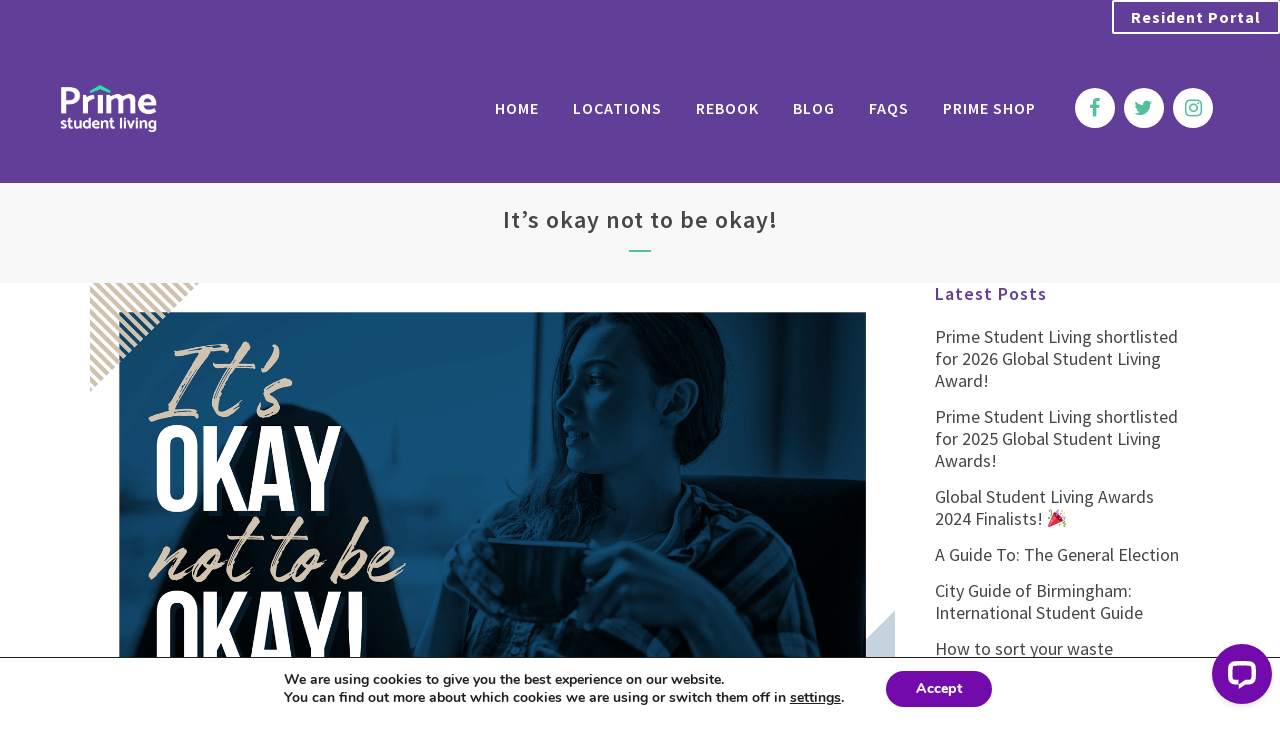

--- FILE ---
content_type: text/html; charset=UTF-8
request_url: https://primestudentliving.com/2021/10/25/its-okay-not-to-be-okay/
body_size: 16572
content:
<!DOCTYPE html>
<html lang="en-GB">
<head>
	<meta charset="UTF-8" />
	
	<title>Prime Student Living | Tips for Joining a Uni Society</title>

	
			
						<meta name="viewport" content="width=device-width,initial-scale=1,user-scalable=no">
		
	<link rel="profile" href="https://gmpg.org/xfn/11" />
	<link rel="pingback" href="https://primestudentliving.com/xmlrpc.php" />
            <link rel="shortcut icon" type="image/x-icon" href="https://37.122.215.26/primestudentliving.com/wp-content/uploads/2018/10/PSL_Arrow_Fl.png">
        <link rel="apple-touch-icon" href="https://37.122.215.26/primestudentliving.com/wp-content/uploads/2018/10/PSL_Arrow_Fl.png"/>
    	<link href='//fonts.googleapis.com/css?family=Raleway:100,200,300,400,500,600,700,800,900,300italic,400italic,700italic|Source+Sans+Pro:100,200,300,400,500,600,700,800,900,300italic,400italic,700italic|Lobster:100,200,300,400,500,600,700,800,900,300italic,400italic,700italic&subset=latin,latin-ext' rel='stylesheet' type='text/css'>
<script type="application/javascript">var QodeAjaxUrl = "https://primestudentliving.com/wp-admin/admin-ajax.php"</script><link rel='dns-prefetch' href='//s.w.org' />
<link rel="alternate" type="application/rss+xml" title="Prime Student Living &raquo; Feed" href="https://primestudentliving.com/feed/" />
<link rel="alternate" type="application/rss+xml" title="Prime Student Living &raquo; Comments Feed" href="https://primestudentliving.com/comments/feed/" />
<link rel="alternate" type="application/rss+xml" title="Prime Student Living &raquo; It&#8217;s okay not to be okay! Comments Feed" href="https://primestudentliving.com/2021/10/25/its-okay-not-to-be-okay/feed/" />
		<script type="text/javascript">
			window._wpemojiSettings = {"baseUrl":"https:\/\/s.w.org\/images\/core\/emoji\/11.2.0\/72x72\/","ext":".png","svgUrl":"https:\/\/s.w.org\/images\/core\/emoji\/11.2.0\/svg\/","svgExt":".svg","source":{"concatemoji":"https:\/\/primestudentliving.com\/wp-includes\/js\/wp-emoji-release.min.js?ver=5.1.1"}};
			!function(a,b,c){function d(a,b){var c=String.fromCharCode;l.clearRect(0,0,k.width,k.height),l.fillText(c.apply(this,a),0,0);var d=k.toDataURL();l.clearRect(0,0,k.width,k.height),l.fillText(c.apply(this,b),0,0);var e=k.toDataURL();return d===e}function e(a){var b;if(!l||!l.fillText)return!1;switch(l.textBaseline="top",l.font="600 32px Arial",a){case"flag":return!(b=d([55356,56826,55356,56819],[55356,56826,8203,55356,56819]))&&(b=d([55356,57332,56128,56423,56128,56418,56128,56421,56128,56430,56128,56423,56128,56447],[55356,57332,8203,56128,56423,8203,56128,56418,8203,56128,56421,8203,56128,56430,8203,56128,56423,8203,56128,56447]),!b);case"emoji":return b=d([55358,56760,9792,65039],[55358,56760,8203,9792,65039]),!b}return!1}function f(a){var c=b.createElement("script");c.src=a,c.defer=c.type="text/javascript",b.getElementsByTagName("head")[0].appendChild(c)}var g,h,i,j,k=b.createElement("canvas"),l=k.getContext&&k.getContext("2d");for(j=Array("flag","emoji"),c.supports={everything:!0,everythingExceptFlag:!0},i=0;i<j.length;i++)c.supports[j[i]]=e(j[i]),c.supports.everything=c.supports.everything&&c.supports[j[i]],"flag"!==j[i]&&(c.supports.everythingExceptFlag=c.supports.everythingExceptFlag&&c.supports[j[i]]);c.supports.everythingExceptFlag=c.supports.everythingExceptFlag&&!c.supports.flag,c.DOMReady=!1,c.readyCallback=function(){c.DOMReady=!0},c.supports.everything||(h=function(){c.readyCallback()},b.addEventListener?(b.addEventListener("DOMContentLoaded",h,!1),a.addEventListener("load",h,!1)):(a.attachEvent("onload",h),b.attachEvent("onreadystatechange",function(){"complete"===b.readyState&&c.readyCallback()})),g=c.source||{},g.concatemoji?f(g.concatemoji):g.wpemoji&&g.twemoji&&(f(g.twemoji),f(g.wpemoji)))}(window,document,window._wpemojiSettings);
		</script>
		<style type="text/css">
img.wp-smiley,
img.emoji {
	display: inline !important;
	border: none !important;
	box-shadow: none !important;
	height: 1em !important;
	width: 1em !important;
	margin: 0 .07em !important;
	vertical-align: -0.1em !important;
	background: none !important;
	padding: 0 !important;
}
</style>
	<link rel='stylesheet' id='mec-select2-style-css'  href='https://primestudentliving.com/wp-content/plugins/modern-events-calendar-lite/assets/packages/select2/select2.min.css?ver=5.1.1' type='text/css' media='all' />
<link rel='stylesheet' id='mec-font-icons-css'  href='https://primestudentliving.com/wp-content/plugins/modern-events-calendar-lite/assets/css/iconfonts.css?ver=5.1.1' type='text/css' media='all' />
<link rel='stylesheet' id='mec-frontend-style-css'  href='https://primestudentliving.com/wp-content/plugins/modern-events-calendar-lite/assets/css/frontend.min.css?ver=5.12.0' type='text/css' media='all' />
<link rel='stylesheet' id='mec-tooltip-style-css'  href='https://primestudentliving.com/wp-content/plugins/modern-events-calendar-lite/assets/packages/tooltip/tooltip.css?ver=5.1.1' type='text/css' media='all' />
<link rel='stylesheet' id='mec-tooltip-shadow-style-css'  href='https://primestudentliving.com/wp-content/plugins/modern-events-calendar-lite/assets/packages/tooltip/tooltipster-sideTip-shadow.min.css?ver=5.1.1' type='text/css' media='all' />
<link rel='stylesheet' id='mec-featherlight-style-css'  href='https://primestudentliving.com/wp-content/plugins/modern-events-calendar-lite/assets/packages/featherlight/featherlight.css?ver=5.1.1' type='text/css' media='all' />
<link rel='stylesheet' id='mec-dynamic-styles-css'  href='https://primestudentliving.com/wp-content/plugins/modern-events-calendar-lite/assets/css/dyncss.css?ver=5.1.1' type='text/css' media='all' />
<style id='mec-dynamic-styles-inline-css' type='text/css'>
.mec-hourly-schedule-speaker-name, .mec-events-meta-group-countdown .countdown-w span, .mec-single-event .mec-event-meta dt, .mec-hourly-schedule-speaker-job-title, .post-type-archive-mec-events h1, .mec-ticket-available-spots .mec-event-ticket-name, .tax-mec_category h1, .mec-wrap h1, .mec-wrap h2, .mec-wrap h3, .mec-wrap h4, .mec-wrap h5, .mec-wrap h6,.entry-content .mec-wrap h1, .entry-content .mec-wrap h2, .entry-content .mec-wrap h3,.entry-content  .mec-wrap h4, .entry-content .mec-wrap h5, .entry-content .mec-wrap h6{ font-family: 'Average Sans', Helvetica, Arial, sans-serif !important;}.mec-single-event .mec-event-meta .mec-events-event-cost, .mec-event-data-fields .mec-event-data-field-item .mec-event-data-field-value, .mec-event-data-fields .mec-event-data-field-item .mec-event-data-field-name, .mec-wrap .info-msg div, .mec-wrap .mec-error div, .mec-wrap .mec-success div, .mec-wrap .warning-msg div, .mec-breadcrumbs .mec-current, .mec-events-meta-group-tags, .mec-single-event .mec-events-meta-group-booking .mec-event-ticket-available, .mec-single-modern .mec-single-event-bar>div dd, .mec-single-event .mec-event-meta dd, .mec-single-event .mec-event-meta dd a, .mec-next-occ-booking span, .mec-hourly-schedule-speaker-description, .mec-single-event .mec-speakers-details ul li .mec-speaker-job-title, .mec-single-event .mec-speakers-details ul li .mec-speaker-name, .mec-event-data-field-items, .mec-load-more-button, .mec-events-meta-group-tags a, .mec-events-button, .mec-wrap abbr, .mec-event-schedule-content dl dt, .mec-breadcrumbs a, .mec-breadcrumbs span .mec-event-content p, .mec-wrap p { font-family: 'Average Sans',sans-serif; font-weight:300 !important;}.mec-event-grid-minimal .mec-modal-booking-button:hover, .mec-timeline-event .mec-modal-booking-button, .mec-timetable-t2-col .mec-modal-booking-button:hover, .mec-event-container-classic .mec-modal-booking-button:hover, .mec-calendar-events-side .mec-modal-booking-button:hover, .mec-event-grid-yearly  .mec-modal-booking-button, .mec-events-agenda .mec-modal-booking-button, .mec-event-grid-simple .mec-modal-booking-button, .mec-event-list-minimal  .mec-modal-booking-button:hover, .mec-timeline-month-divider,  .mec-wrap.colorskin-custom .mec-totalcal-box .mec-totalcal-view span:hover,.mec-wrap.colorskin-custom .mec-calendar.mec-event-calendar-classic .mec-selected-day,.mec-wrap.colorskin-custom .mec-color, .mec-wrap.colorskin-custom .mec-event-sharing-wrap .mec-event-sharing > li:hover a, .mec-wrap.colorskin-custom .mec-color-hover:hover, .mec-wrap.colorskin-custom .mec-color-before *:before ,.mec-wrap.colorskin-custom .mec-widget .mec-event-grid-classic.owl-carousel .owl-nav i,.mec-wrap.colorskin-custom .mec-event-list-classic a.magicmore:hover,.mec-wrap.colorskin-custom .mec-event-grid-simple:hover .mec-event-title,.mec-wrap.colorskin-custom .mec-single-event .mec-event-meta dd.mec-events-event-categories:before,.mec-wrap.colorskin-custom .mec-single-event-date:before,.mec-wrap.colorskin-custom .mec-single-event-time:before,.mec-wrap.colorskin-custom .mec-events-meta-group.mec-events-meta-group-venue:before,.mec-wrap.colorskin-custom .mec-calendar .mec-calendar-side .mec-previous-month i,.mec-wrap.colorskin-custom .mec-calendar .mec-calendar-side .mec-next-month,.mec-wrap.colorskin-custom .mec-calendar .mec-calendar-side .mec-previous-month:hover,.mec-wrap.colorskin-custom .mec-calendar .mec-calendar-side .mec-next-month:hover,.mec-wrap.colorskin-custom .mec-calendar.mec-event-calendar-classic dt.mec-selected-day:hover,.mec-wrap.colorskin-custom .mec-infowindow-wp h5 a:hover, .colorskin-custom .mec-events-meta-group-countdown .mec-end-counts h3,.mec-calendar .mec-calendar-side .mec-next-month i,.mec-wrap .mec-totalcal-box i,.mec-calendar .mec-event-article .mec-event-title a:hover,.mec-attendees-list-details .mec-attendee-profile-link a:hover,.mec-wrap.colorskin-custom .mec-next-event-details li i, .mec-next-event-details i:before, .mec-marker-infowindow-wp .mec-marker-infowindow-count, .mec-next-event-details a,.mec-wrap.colorskin-custom .mec-events-masonry-cats a.mec-masonry-cat-selected,.lity .mec-color,.lity .mec-color-before :before,.lity .mec-color-hover:hover,.lity .mec-wrap .mec-color,.lity .mec-wrap .mec-color-before :before,.lity .mec-wrap .mec-color-hover:hover,.leaflet-popup-content .mec-color,.leaflet-popup-content .mec-color-before :before,.leaflet-popup-content .mec-color-hover:hover,.leaflet-popup-content .mec-wrap .mec-color,.leaflet-popup-content .mec-wrap .mec-color-before :before,.leaflet-popup-content .mec-wrap .mec-color-hover:hover, .mec-calendar.mec-calendar-daily .mec-calendar-d-table .mec-daily-view-day.mec-daily-view-day-active.mec-color, .mec-map-boxshow div .mec-map-view-event-detail.mec-event-detail i,.mec-map-boxshow div .mec-map-view-event-detail.mec-event-detail:hover,.mec-map-boxshow .mec-color,.mec-map-boxshow .mec-color-before :before,.mec-map-boxshow .mec-color-hover:hover,.mec-map-boxshow .mec-wrap .mec-color,.mec-map-boxshow .mec-wrap .mec-color-before :before,.mec-map-boxshow .mec-wrap .mec-color-hover:hover{color: #730aab}.mec-skin-carousel-container .mec-event-footer-carousel-type3 .mec-modal-booking-button:hover, .mec-wrap .mec-map-lightbox-wp.mec-event-list-classic .mec-event-date,.mec-wrap.colorskin-custom .mec-event-sharing .mec-event-share:hover .event-sharing-icon,.mec-wrap.colorskin-custom .mec-event-grid-clean .mec-event-date,.mec-wrap.colorskin-custom .mec-event-list-modern .mec-event-sharing > li:hover a i,.mec-wrap.colorskin-custom .mec-event-list-modern .mec-event-sharing .mec-event-share:hover .mec-event-sharing-icon,.mec-wrap.colorskin-custom .mec-event-list-modern .mec-event-sharing li:hover a i,.mec-wrap.colorskin-custom .mec-calendar:not(.mec-event-calendar-classic) .mec-selected-day,.mec-wrap.colorskin-custom .mec-calendar .mec-selected-day:hover,.mec-wrap.colorskin-custom .mec-calendar .mec-calendar-row  dt.mec-has-event:hover,.mec-wrap.colorskin-custom .mec-calendar .mec-has-event:after, .mec-wrap.colorskin-custom .mec-bg-color, .mec-wrap.colorskin-custom .mec-bg-color-hover:hover, .colorskin-custom .mec-event-sharing-wrap:hover > li, .mec-wrap.colorskin-custom .mec-totalcal-box .mec-totalcal-view span.mec-totalcalview-selected,.mec-wrap .flip-clock-wrapper ul li a div div.inn,.mec-wrap .mec-totalcal-box .mec-totalcal-view span.mec-totalcalview-selected,.event-carousel-type1-head .mec-event-date-carousel,.mec-event-countdown-style3 .mec-event-date,#wrap .mec-wrap article.mec-event-countdown-style1,.mec-event-countdown-style1 .mec-event-countdown-part3 a.mec-event-button,.mec-wrap .mec-event-countdown-style2,.mec-map-get-direction-btn-cnt input[type="submit"],.mec-booking button,span.mec-marker-wrap,.mec-wrap.colorskin-custom .mec-timeline-events-container .mec-timeline-event-date:before{background-color: #730aab;}.mec-skin-carousel-container .mec-event-footer-carousel-type3 .mec-modal-booking-button:hover, .mec-timeline-month-divider, .mec-wrap.colorskin-custom .mec-single-event .mec-speakers-details ul li .mec-speaker-avatar a:hover img,.mec-wrap.colorskin-custom .mec-event-list-modern .mec-event-sharing > li:hover a i,.mec-wrap.colorskin-custom .mec-event-list-modern .mec-event-sharing .mec-event-share:hover .mec-event-sharing-icon,.mec-wrap.colorskin-custom .mec-event-list-standard .mec-month-divider span:before,.mec-wrap.colorskin-custom .mec-single-event .mec-social-single:before,.mec-wrap.colorskin-custom .mec-single-event .mec-frontbox-title:before,.mec-wrap.colorskin-custom .mec-calendar .mec-calendar-events-side .mec-table-side-day, .mec-wrap.colorskin-custom .mec-border-color, .mec-wrap.colorskin-custom .mec-border-color-hover:hover, .colorskin-custom .mec-single-event .mec-frontbox-title:before, .colorskin-custom .mec-single-event .mec-events-meta-group-booking form > h4:before, .mec-wrap.colorskin-custom .mec-totalcal-box .mec-totalcal-view span.mec-totalcalview-selected,.mec-wrap .mec-totalcal-box .mec-totalcal-view span.mec-totalcalview-selected,.event-carousel-type1-head .mec-event-date-carousel:after,.mec-wrap.colorskin-custom .mec-events-masonry-cats a.mec-masonry-cat-selected, .mec-marker-infowindow-wp .mec-marker-infowindow-count, .mec-wrap.colorskin-custom .mec-events-masonry-cats a:hover{border-color: #730aab;}.mec-wrap.colorskin-custom .mec-event-countdown-style3 .mec-event-date:after,.mec-wrap.colorskin-custom .mec-month-divider span:before{border-bottom-color:#730aab;}.mec-wrap.colorskin-custom  article.mec-event-countdown-style1 .mec-event-countdown-part2:after{border-color: transparent transparent transparent #730aab;}.mec-wrap.colorskin-custom .mec-box-shadow-color { box-shadow: 0 4px 22px -7px #730aab;}.mec-timeline-event .mec-modal-booking-button, .mec-events-timeline-wrap:before, .mec-wrap.colorskin-custom .mec-timeline-event-local-time, .mec-wrap.colorskin-custom .mec-timeline-event-time ,.mec-wrap.colorskin-custom .mec-timeline-event-location { background: rgba(115,10,171,.11);}.mec-wrap.colorskin-custom .mec-timeline-events-container .mec-timeline-event-date:after { background: rgba(115,10,171,.3);}
</style>
<link rel='stylesheet' id='mec-lity-style-css'  href='https://primestudentliving.com/wp-content/plugins/modern-events-calendar-lite/assets/packages/lity/lity.min.css?ver=5.1.1' type='text/css' media='all' />
<link rel='stylesheet' id='layerslider-css'  href='https://primestudentliving.com/wp-content/plugins/LayerSlider/static/layerslider/css/layerslider.css?ver=6.7.6' type='text/css' media='all' />
<link rel='stylesheet' id='wp-block-library-css'  href='https://primestudentliving.com/wp-includes/css/dist/block-library/style.min.css?ver=5.1.1' type='text/css' media='all' />
<link rel='stylesheet' id='contact-form-7-css'  href='https://primestudentliving.com/wp-content/plugins/contact-form-7/includes/css/styles.css?ver=5.1.1' type='text/css' media='all' />
<link rel='stylesheet' id='default_style-css'  href='https://primestudentliving.com/wp-content/themes/bridge/style.css?ver=5.1.1' type='text/css' media='all' />
<link rel='stylesheet' id='qode_font_awesome-css'  href='https://primestudentliving.com/wp-content/themes/bridge/css/font-awesome/css/font-awesome.min.css?ver=5.1.1' type='text/css' media='all' />
<link rel='stylesheet' id='qode_font_elegant-css'  href='https://primestudentliving.com/wp-content/themes/bridge/css/elegant-icons/style.min.css?ver=5.1.1' type='text/css' media='all' />
<link rel='stylesheet' id='qode_linea_icons-css'  href='https://primestudentliving.com/wp-content/themes/bridge/css/linea-icons/style.css?ver=5.1.1' type='text/css' media='all' />
<link rel='stylesheet' id='qode_dripicons-css'  href='https://primestudentliving.com/wp-content/themes/bridge/css/dripicons/dripicons.css?ver=5.1.1' type='text/css' media='all' />
<link rel='stylesheet' id='stylesheet-css'  href='https://primestudentliving.com/wp-content/themes/bridge/css/stylesheet.min.css?ver=5.1.1' type='text/css' media='all' />
<style id='stylesheet-inline-css' type='text/css'>
   .postid-26497.disabled_footer_top .footer_top_holder, .postid-26497.disabled_footer_bottom .footer_bottom_holder { display: none;}


</style>
<link rel='stylesheet' id='qode_print-css'  href='https://primestudentliving.com/wp-content/themes/bridge/css/print.css?ver=5.1.1' type='text/css' media='all' />
<link rel='stylesheet' id='mac_stylesheet-css'  href='https://primestudentliving.com/wp-content/themes/bridge/css/mac_stylesheet.css?ver=5.1.1' type='text/css' media='all' />
<link rel='stylesheet' id='webkit-css'  href='https://primestudentliving.com/wp-content/themes/bridge/css/webkit_stylesheet.css?ver=5.1.1' type='text/css' media='all' />
<link rel='stylesheet' id='style_dynamic-css'  href='https://primestudentliving.com/wp-content/themes/bridge/css/style_dynamic.css?ver=1767616992' type='text/css' media='all' />
<link rel='stylesheet' id='responsive-css'  href='https://primestudentliving.com/wp-content/themes/bridge/css/responsive.min.css?ver=5.1.1' type='text/css' media='all' />
<link rel='stylesheet' id='style_dynamic_responsive-css'  href='https://primestudentliving.com/wp-content/themes/bridge/css/style_dynamic_responsive.css?ver=1767616993' type='text/css' media='all' />
<link rel='stylesheet' id='js_composer_front-css'  href='https://primestudentliving.com/wp-content/plugins/js_composer/assets/css/js_composer.min.css?ver=5.5.2' type='text/css' media='all' />
<link rel='stylesheet' id='custom_css-css'  href='https://primestudentliving.com/wp-content/themes/bridge/css/custom_css.css?ver=1767616993' type='text/css' media='all' />
<link rel='stylesheet' id='moove_gdpr_frontend-css'  href='https://primestudentliving.com/wp-content/plugins/gdpr-cookie-compliance/dist/styles/gdpr-main.css?ver=2.0.7' type='text/css' media='all' />
<script>if (document.location.protocol != "https:") {document.location = document.URL.replace(/^http:/i, "https:");}</script><script type='text/javascript' src='https://primestudentliving.com/wp-includes/js/jquery/jquery.js?ver=1.12.4'></script>
<script type='text/javascript' src='https://primestudentliving.com/wp-includes/js/jquery/jquery-migrate.min.js?ver=1.4.1'></script>
<script type='text/javascript' src='https://primestudentliving.com/wp-content/plugins/modern-events-calendar-lite/assets/js/jquery.typewatch.js?ver=5.1.1'></script>
<script type='text/javascript' src='https://primestudentliving.com/wp-content/plugins/modern-events-calendar-lite/assets/packages/featherlight/featherlight.js?ver=5.1.1'></script>
<script type='text/javascript' src='https://primestudentliving.com/wp-content/plugins/modern-events-calendar-lite/assets/packages/select2/select2.full.min.js?ver=5.1.1'></script>
<script type='text/javascript'>
/* <![CDATA[ */
var mecdata = {"day":"day","days":"days","hour":"hour","hours":"hours","minute":"minute","minutes":"minutes","second":"second","seconds":"seconds","elementor_edit_mode":"no","recapcha_key":"","ajax_url":"https:\/\/primestudentliving.com\/wp-admin\/admin-ajax.php","fes_nonce":"f96bb37ff6","current_year":"2026","current_month":"01","datepicker_format":"yy-mm-dd&Y-m-d"};
/* ]]> */
</script>
<script type='text/javascript' src='https://primestudentliving.com/wp-content/plugins/modern-events-calendar-lite/assets/js/frontend.js?ver=5.12.0'></script>
<script type='text/javascript' src='https://primestudentliving.com/wp-content/plugins/modern-events-calendar-lite/assets/packages/tooltip/tooltip.js?ver=5.1.1'></script>
<script type='text/javascript' src='https://primestudentliving.com/wp-content/plugins/modern-events-calendar-lite/assets/js/events.js?ver=5.12.0'></script>
<script type='text/javascript' src='https://primestudentliving.com/wp-content/plugins/modern-events-calendar-lite/assets/packages/lity/lity.min.js?ver=5.1.1'></script>
<script type='text/javascript' src='https://primestudentliving.com/wp-content/plugins/modern-events-calendar-lite/assets/packages/colorbrightness/colorbrightness.min.js?ver=5.1.1'></script>
<script type='text/javascript' src='https://primestudentliving.com/wp-content/plugins/modern-events-calendar-lite/assets/packages/owl-carousel/owl.carousel.min.js?ver=5.1.1'></script>
<script type='text/javascript'>
/* <![CDATA[ */
var LS_Meta = {"v":"6.7.6"};
/* ]]> */
</script>
<script type='text/javascript' src='https://primestudentliving.com/wp-content/plugins/LayerSlider/static/layerslider/js/greensock.js?ver=1.19.0'></script>
<script type='text/javascript' src='https://primestudentliving.com/wp-content/plugins/LayerSlider/static/layerslider/js/layerslider.kreaturamedia.jquery.js?ver=6.7.6'></script>
<script type='text/javascript' src='https://primestudentliving.com/wp-content/plugins/LayerSlider/static/layerslider/js/layerslider.transitions.js?ver=6.7.6'></script>
<script type='text/javascript'>
/* <![CDATA[ */
var wpcf7gc = {"wpDebug":"","ajaxurl":"https:\/\/primestudentliving.com\/wp-admin\/admin-ajax.php","cookieKey":"cf7_gated_content_"};
/* ]]> */
</script>
<script type='text/javascript' src='https://primestudentliving.com/wp-content/plugins/cf7-gated-content/js/cf7_gated_content.js?ver=1'></script>
<meta name="generator" content="Powered by LayerSlider 6.7.6 - Multi-Purpose, Responsive, Parallax, Mobile-Friendly Slider Plugin for WordPress." />
<!-- LayerSlider updates and docs at: https://layerslider.kreaturamedia.com -->
<link rel='https://api.w.org/' href='https://primestudentliving.com/wp-json/' />
<link rel="EditURI" type="application/rsd+xml" title="RSD" href="https://primestudentliving.com/xmlrpc.php?rsd" />
<link rel="wlwmanifest" type="application/wlwmanifest+xml" href="https://primestudentliving.com/wp-includes/wlwmanifest.xml" /> 
<link rel='prev' title='How to be yourself at university' href='https://primestudentliving.com/2021/10/21/how-to-be-yourself-at-university/' />
<link rel='next' title='Being a Mature Student Living in Student Accommodation' href='https://primestudentliving.com/2021/11/02/mature-student/' />
<meta name="generator" content="WordPress 5.1.1" />
<link rel="canonical" href="https://primestudentliving.com/2021/10/25/its-okay-not-to-be-okay/" />
<link rel='shortlink' href='https://primestudentliving.com/?p=26497' />
<link rel="alternate" type="application/json+oembed" href="https://primestudentliving.com/wp-json/oembed/1.0/embed?url=https%3A%2F%2Fprimestudentliving.com%2F2021%2F10%2F25%2Fits-okay-not-to-be-okay%2F" />
<link rel="alternate" type="text/xml+oembed" href="https://primestudentliving.com/wp-json/oembed/1.0/embed?url=https%3A%2F%2Fprimestudentliving.com%2F2021%2F10%2F25%2Fits-okay-not-to-be-okay%2F&#038;format=xml" />
<meta name="generator" content="Powered by WPBakery Page Builder - drag and drop page builder for WordPress."/>
<!--[if lte IE 9]><link rel="stylesheet" type="text/css" href="https://primestudentliving.com/wp-content/plugins/js_composer/assets/css/vc_lte_ie9.min.css" media="screen"><![endif]--><link rel="icon" href="https://primestudentliving.com/wp-content/uploads/2018/12/cropped-Favicon_Prime-B2B-32x32.png" sizes="32x32" />
<link rel="icon" href="https://primestudentliving.com/wp-content/uploads/2018/12/cropped-Favicon_Prime-B2B-192x192.png" sizes="192x192" />
<link rel="apple-touch-icon-precomposed" href="https://primestudentliving.com/wp-content/uploads/2018/12/cropped-Favicon_Prime-B2B-180x180.png" />
<meta name="msapplication-TileImage" content="https://primestudentliving.com/wp-content/uploads/2018/12/cropped-Favicon_Prime-B2B-270x270.png" />
<noscript><style type="text/css"> .wpb_animate_when_almost_visible { opacity: 1; }</style></noscript><style type="text/css">.mec-wrap .row {
margin-top: 17%;
}</style>
    <!-- Google Tag Manager -->
    <script>(function(w,d,s,l,i){w[l]=w[l]||[];w[l].push({'gtm.start':
    new Date().getTime(),event:'gtm.js'});var f=d.getElementsByTagName(s)[0],
    j=d.createElement(s),dl=l!='dataLayer'?'&l='+l:'';j.async=true;j.src=
    'https://www.googletagmanager.com/gtm.js?id='+i+dl;f.parentNode.insertBefore(j,f);
    })(window,document,'script','dataLayer','GTM-PPQVS28');</script>
    <!-- End Google Tag Manager -->

</head>

<body data-rsssl=1 class="post-template-default single single-post postid-26497 single-format-standard  footer_responsive_adv qode-content-sidebar-responsive transparent_content qode-theme-ver-16.8 qode-theme-bridge wpb-js-composer js-comp-ver-5.5.2 vc_responsive" itemscope itemtype="http://schema.org/WebPage">

<!-- Google Tag Manager (noscript) -->
<noscript><iframe src="https://www.googletagmanager.com/ns.html?id=GTM-PPQVS28"
height="0" width="0" style="display:none;visibility:hidden"></iframe></noscript>
<!-- End Google Tag Manager (noscript) -->

	<div class="ajax_loader"><div class="ajax_loader_1"><div class="wave"><div class="bounce1"></div><div class="bounce2"></div><div class="bounce3"></div></div></div></div>
	
<div class="wrapper">
	<div class="wrapper_inner">

    
    <!-- Google Analytics start -->
            <script>
            var _gaq = _gaq || [];
            _gaq.push(['_setAccount', 'UA-24035529-2']);
            _gaq.push(['_trackPageview']);

            (function() {
                var ga = document.createElement('script'); ga.type = 'text/javascript'; ga.async = true;
                ga.src = ('https:' == document.location.protocol ? 'https://ssl' : 'http://www') + '.google-analytics.com/ga.js';
                var s = document.getElementsByTagName('script')[0]; s.parentNode.insertBefore(ga, s);
            })();
        </script>
        <!-- Google Analytics end -->

	<header class=" has_top scroll_top  stick scrolled_not_transparent sticky_mobile page_header">
	<div class="header_inner clearfix">
				<div class="header_top_bottom_holder">
				<div class="header_top clearfix" style='background-color:rgba(97, 62, 152, 1);' >
							<div class="left">
						<div class="inner">
													</div>
					</div>
					<div class="right">
						<div class="inner">
							<div class="header-widget widget_text header-right-widget">			<div class="textwidget"><a  itemprop="url" href="https://primestudentliving.securedaccommodationnow.com/resident/" target="_blank" data-hover-background-color=#ff4775 data-hover-color=#ffffff class="qbutton  small center default" style="color: #ffffff; border-color: #ffffff; border-radius: 2px;-moz-border-radius: 2px;-webkit-border-radius: 2px; background-color: #;">Resident Portal</a>
</div>
		</div>						</div>
					</div>
						</div>

			<div class="header_bottom clearfix" style=' background-color:rgba(97, 62, 152, 1);' >
											<div class="header_inner_left">
																	<div class="mobile_menu_button">
		<span>
			<i class="qode_icon_font_awesome fa fa-bars " ></i>		</span>
	</div>
								<div class="logo_wrapper" >
	<div class="q_logo">
		<a itemprop="url" href="https://primestudentliving.com/" >
             <img itemprop="image" class="normal" src="https://www.primestudentliving.com/wp-content/uploads/2021/02/Standard_Logo.png" alt="Logo"/> 			 <img itemprop="image" class="light" src="https://www.primestudentliving.com/wp-content/uploads/2021/02/Standard_Logo.png" alt="Logo"/> 			 <img itemprop="image" class="dark" src="https://www.primestudentliving.com/wp-content/uploads/2021/02/Standard_Logo.png" alt="Logo"/> 			 <img itemprop="image" class="sticky" src="https://www.primestudentliving.com/wp-content/uploads/2021/02/Standard_Logo.png" alt="Logo"/> 			 <img itemprop="image" class="mobile" src="https://www.primestudentliving.com/wp-content/uploads/2021/02/Standard_Logo.png" alt="Logo"/> 					</a>
	</div>
	</div>															</div>
															<div class="header_inner_right">
									<div class="side_menu_button_wrapper right">
																					<div class="header_bottom_right_widget_holder"><span class='q_social_icon_holder circle_social' data-color=#55bf9d data-hover-background-color=#55bf9d data-hover-color=#ffffff><a itemprop='url' href='https://www.facebook.com/primestudentlivingofficial' target='_blank'><span class='fa-stack ' style='background-color: #ffffff;font-size: 20px;'><i class="qode_icon_font_awesome fa fa-facebook " style="color: #55bf9d;font-size: 20px;" ></i></span></a></span><span class='q_social_icon_holder circle_social' data-color=#55bf9d data-hover-background-color=#55bf9d data-hover-color=#ffffff><a itemprop='url' href='https://twitter.com/Prime_Student' target='_blank'><span class='fa-stack ' style='background-color: #ffffff;font-size: 20px;'><i class="qode_icon_font_awesome fa fa-twitter " style="color: #55bf9d;font-size: 20px;" ></i></span></a></span><span class='q_social_icon_holder circle_social' data-color=#55bf9d data-hover-background-color=#55bf9d data-hover-color=#ffffff><a itemprop='url' href='https://www.instagram.com/prime_student/' target='_blank'><span class='fa-stack ' style='background-color: #ffffff;font-size: 20px;'><i class="qode_icon_font_awesome fa fa-instagram " style="color: #55bf9d;font-size: 20px;" ></i></span></a></span></div>
																														<div class="side_menu_button">
																																											</div>
									</div>
								</div>
							
							
							<nav class="main_menu drop_down right">
								<ul id="menu-top_menu" class=""><li id="nav-menu-item-26779" class="menu-item menu-item-type-post_type menu-item-object-page menu-item-home  narrow"><a href="https://primestudentliving.com/" class=""><i class="menu_icon blank fa"></i><span>Home<span class="underline_dash"></span></span><span class="plus"></span></a></li>
<li id="nav-menu-item-17916" class="menu-item menu-item-type-post_type menu-item-object-page menu-item-has-children  has_sub narrow"><a href="https://primestudentliving.com/locations/" class=""><i class="menu_icon blank fa"></i><span>Locations<span class="underline_dash"></span></span><span class="plus"></span></a>
<div class="second"><div class="inner"><ul>
	<li id="nav-menu-item-27624" class="menu-item menu-item-type-post_type menu-item-object-page "><a href="https://primestudentliving.com/birmingham/" class=""><i class="menu_icon blank fa"></i><span>Birmingham</span><span class="plus"></span></a></li>
</ul></div></div>
</li>
<li id="nav-menu-item-27132" class="menu-item menu-item-type-post_type menu-item-object-page  narrow"><a href="https://primestudentliving.com/rebook/" class=""><i class="menu_icon blank fa"></i><span>Rebook<span class="underline_dash"></span></span><span class="plus"></span></a></li>
<li id="nav-menu-item-19244" class="menu-item menu-item-type-post_type menu-item-object-page  narrow"><a href="https://primestudentliving.com/blog/" class=""><i class="menu_icon blank fa"></i><span>Blog<span class="underline_dash"></span></span><span class="plus"></span></a></li>
<li id="nav-menu-item-24948" class="menu-item menu-item-type-post_type menu-item-object-page  narrow"><a href="https://primestudentliving.com/faqs/" class=""><i class="menu_icon blank fa"></i><span>FAQs<span class="underline_dash"></span></span><span class="plus"></span></a></li>
<li id="nav-menu-item-28498" class="menu-item menu-item-type-custom menu-item-object-custom  narrow"><a href="https://www.unpacked.co.uk/prime-portal/welcome/?checkout=1&amp;utm_campaign=web&amp;utm_medium=referral&amp;utm_source=primestudentliving.com" class=""><i class="menu_icon blank fa"></i><span>Prime Shop<span class="underline_dash"></span></span><span class="plus"></span></a></li>
</ul>							</nav>
														<nav class="mobile_menu">
	<ul id="menu-top_menu-1" class=""><li id="mobile-menu-item-26779" class="menu-item menu-item-type-post_type menu-item-object-page menu-item-home "><a href="https://primestudentliving.com/" class=""><span>Home</span></a><span class="mobile_arrow"><i class="fa fa-angle-right"></i><i class="fa fa-angle-down"></i></span></li>
<li id="mobile-menu-item-17916" class="menu-item menu-item-type-post_type menu-item-object-page menu-item-has-children  has_sub"><a href="https://primestudentliving.com/locations/" class=""><span>Locations</span></a><span class="mobile_arrow"><i class="fa fa-angle-right"></i><i class="fa fa-angle-down"></i></span>
<ul class="sub_menu">
	<li id="mobile-menu-item-27624" class="menu-item menu-item-type-post_type menu-item-object-page "><a href="https://primestudentliving.com/birmingham/" class=""><span>Birmingham</span></a><span class="mobile_arrow"><i class="fa fa-angle-right"></i><i class="fa fa-angle-down"></i></span></li>
</ul>
</li>
<li id="mobile-menu-item-27132" class="menu-item menu-item-type-post_type menu-item-object-page "><a href="https://primestudentliving.com/rebook/" class=""><span>Rebook</span></a><span class="mobile_arrow"><i class="fa fa-angle-right"></i><i class="fa fa-angle-down"></i></span></li>
<li id="mobile-menu-item-19244" class="menu-item menu-item-type-post_type menu-item-object-page "><a href="https://primestudentliving.com/blog/" class=""><span>Blog</span></a><span class="mobile_arrow"><i class="fa fa-angle-right"></i><i class="fa fa-angle-down"></i></span></li>
<li id="mobile-menu-item-24948" class="menu-item menu-item-type-post_type menu-item-object-page "><a href="https://primestudentliving.com/faqs/" class=""><span>FAQs</span></a><span class="mobile_arrow"><i class="fa fa-angle-right"></i><i class="fa fa-angle-down"></i></span></li>
<li id="mobile-menu-item-28498" class="menu-item menu-item-type-custom menu-item-object-custom "><a href="https://www.unpacked.co.uk/prime-portal/welcome/?checkout=1&amp;utm_campaign=web&amp;utm_medium=referral&amp;utm_source=primestudentliving.com" class=""><span>Prime Shop</span></a><span class="mobile_arrow"><i class="fa fa-angle-right"></i><i class="fa fa-angle-down"></i></span></li>
</ul></nav>											</div>
			</div>
		</div>

</header>	
	
    
    
    <div class="content ">
        <div class="content_inner  ">
    
		<!-- Start of LiveChat (www.livechatinc.com) code -->
<script type="text/javascript">window.__lc = window.__lc || {};window.__lc.license = 7121501;(function() {var lc = document.createElement('script'); lc.type = 'text/javascript'; lc.async = true;lc.src = ('https:' == document.location.protocol ? 'https://' : 'http://') + 'cdn.livechatinc.com/tracking.js';var s = document.getElementsByTagName('script')[0]; s.parentNode.insertBefore(lc, s);})();</script>			<div class="title_outer animate_title_area"    data-height="283"style="opacity:0;height:183px;">
		<div class="title title_size_medium  position_center " style="height:283px;background-color:#f8f8f8;">
			<div class="image not_responsive"></div>
										<div class="title_holder"  style="padding-top:183px;height:100px;">
					<div class="container">
						<div class="container_inner clearfix">
								<div class="title_subtitle_holder" >
                                                                																		<h1 ><span>It&#8217;s okay not to be okay!</span></h1>
																			<span class="separator small center"  ></span>
																	
																										                                                            </div>
						</div>
					</div>
				</div>
								</div>
			</div>
										<div class="container">
														<div class="container_inner default_template_holder" >
																
							<div class="two_columns_75_25 background_color_sidebar grid2 clearfix">
								<div class="column1">
											
									<div class="column_inner">
										<div class="blog_single blog_holder">
													<article id="post-26497" class="post-26497 post type-post status-publish format-standard has-post-thumbnail hentry category-blog category-psl-life">
			<div class="post_content_holder">
										<div class="post_image">
	                        <img width="1528" height="860" src="https://primestudentliving.com/wp-content/uploads/2021/10/PSLB2C0694_Mental-Health_Blog.gif" class="attachment-full size-full wp-post-image" alt="" />						</div>
								<div class="post_text">
					<div class="post_text_inner">
						<h2 itemprop="name" class="entry_title"><span itemprop="dateCreated" class="date entry_date updated">25 Oct<meta itemprop="interactionCount" content="UserComments: 0"/></span> It&#8217;s okay not to be okay!</h2>
						<div class="post_info">
							<span class="time">Posted at 12:45h</span>
							in <a href="https://primestudentliving.com/category/blog/" rel="category tag">Blog</a>, <a href="https://primestudentliving.com/category/psl-life/" rel="category tag">PSL Life</a>							<span class="post_author">
								by								<a itemprop="author" class="post_author_link" href="https://primestudentliving.com/author/pslb2b/">PSLB2C</a>
							</span>
							                                            <span class="dots"><i class="fa fa-square"></i></span><div class="blog_share qode_share"><div class="social_share_holder"><a href="javascript:void(0)" target="_self"><span class="social_share_title">Share</span></a><div class="social_share_dropdown"><div class="inner_arrow"></div><ul></ul></div></div></div>    						</div>
						<p><strong>Starting university, returning after a break, or simply the strain of everyday life can be difficult. The important thing is knowing that you’re not alone and there is always someone to help or to talk to.</strong></p>
<p>University is getting busier, the nights are getting darker, and the weather is getting colder – all these things can naturally impact your mental health. If you want or need support, there are lots of services available for you.</p>
<p><strong>Student Minds &amp; Student Space<br />
</strong>Student space has been created by Student Minds, the UK’s student mental health charity. Access is available 24/7 by phone, text, web-chat, or email. The support provided by Student Space is safe and confidential. Whatever it is that you’re feeling, help and guidance is <em>always</em> available.</p>
<p><strong>Your university is there for you too<br />
</strong>The welfare team at the university is there to provide practical and emotional support for you. You can find your welfare support services on your university website or get in touch with the Prime team and we’ll direct you to the right services.</p>
<p><strong>More services<br />
</strong>Sometimes saying how you’re feeling out loud can be difficult. If you don’t feel up to talking, you can always text the Shout Crisis Text Line. The Text Line is available 24 hours a day, every day. Get in touch with them by texting “SHOUT” to 85258 – it’s a free service and you can have a conversation at any time of the day, anywhere you are.</p>
<p>We also have a page of <a href="https://www.primestudentliving.com/faqs-student-support/">student support contacts</a> on our website which covers many topics from mental wellbeing to more specific issues including bullying and suicide. It’s great to share this information with friends too, so they have the information should they ever need it. Team Prime are here for you, please don’t suffer in silence – it’s okay not to be okay.</p>
<p>&nbsp;</p>
<p><img class="alignnone wp-image-23997" src="https://www.primestudentliving.com/wp-content/uploads/2021/01/1a3d4c7e-235f-48fa-8366-3b95519f074e.jpg" alt="" width="754" height="104" srcset="https://primestudentliving.com/wp-content/uploads/2021/01/1a3d4c7e-235f-48fa-8366-3b95519f074e.jpg 1000w, https://primestudentliving.com/wp-content/uploads/2021/01/1a3d4c7e-235f-48fa-8366-3b95519f074e-300x41.jpg 300w, https://primestudentliving.com/wp-content/uploads/2021/01/1a3d4c7e-235f-48fa-8366-3b95519f074e-768x106.jpg 768w, https://primestudentliving.com/wp-content/uploads/2021/01/1a3d4c7e-235f-48fa-8366-3b95519f074e-700x97.jpg 700w" sizes="(max-width: 754px) 100vw, 754px" /></p>
					</div>
				</div>
			</div>
		
	    	</article>										</div>
										
										<br/><br/> 
									</div>
								</div>	
								<div class="column2"> 
										<div class="column_inner">
		<aside class="sidebar">
							
					<div id="recent-posts-2" class="widget widget_recent_entries posts_holder">		<h5>Latest Posts</h5>		<ul>
											<li>
					<a href="https://primestudentliving.com/2025/12/11/prime-student-living-shortlisted-for-2026-global-student-living-award/">Prime Student Living shortlisted for 2026 Global Student Living Award!</a>
									</li>
											<li>
					<a href="https://primestudentliving.com/2025/06/11/prime-student-living-shortlisted-for-2025-global-student-living-awards/">Prime Student Living shortlisted for 2025 Global Student Living Awards!</a>
									</li>
											<li>
					<a href="https://primestudentliving.com/2024/06/11/gsli-award-2024-finalists/">Global Student Living Awards 2024 Finalists!  &#x1f389;</a>
									</li>
											<li>
					<a href="https://primestudentliving.com/2024/05/28/a-guide-to-the-general-election/">A Guide To: The General Election</a>
									</li>
											<li>
					<a href="https://primestudentliving.com/2024/02/27/city-guide-of-birmingham-international-student-guide/">City Guide of Birmingham: International Student Guide</a>
									</li>
											<li>
					<a href="https://primestudentliving.com/2024/02/21/how-to-sort-your-waste-effectively/">How to sort your waste effectively</a>
									</li>
											<li>
					<a href="https://primestudentliving.com/2024/02/07/your-ultimate-guide-to-starting-the-couch-to-5k-challenge/">Your Ultimate Guide to Starting the Couch to 5k Challenge</a>
									</li>
											<li>
					<a href="https://primestudentliving.com/2024/01/25/5-benefits-of-daily-meditation-for-students/">5 Benefits of daily meditation for students</a>
									</li>
											<li>
					<a href="https://primestudentliving.com/2024/01/25/prime-student-living-nominated-for-best-booking-experience-award-second-year-in-a-row/">Prime Student Living Nominated for Best Booking Experience Award &#8211; Second Year in a Row!</a>
									</li>
											<li>
					<a href="https://primestudentliving.com/2024/01/23/prime-health-well-being-4-ways-to-reduce-stress/">Prime Health &#038; Well-Being: 4 Ways To Reduce Stress</a>
									</li>
											<li>
					<a href="https://primestudentliving.com/2024/01/11/prime-fitness-kickstart-6-beginner-friendly-tips-for-every-students-gym-journey/">Prime Fitness Kickstart: 6 Beginner-Friendly Tips for every students Gym Journey</a>
									</li>
											<li>
					<a href="https://primestudentliving.com/2024/01/08/new-year-new-eats-5-affordable-and-easy-to-make-healthy-meals-for-students-in-january/">New Year, New Eats: 5 Affordable and Easy-to-Make Healthy Meals for Students in January</a>
									</li>
											<li>
					<a href="https://primestudentliving.com/2023/10/20/gsli-win/">GSLI Win!</a>
									</li>
											<li>
					<a href="https://primestudentliving.com/2023/06/15/global-student-living-awards-nominations-2023/">Global Student Living Awards Nominations 2023!</a>
									</li>
											<li>
					<a href="https://primestudentliving.com/2023/02/21/gsl-nominations-2/">GSL Nominations</a>
									</li>
											<li>
					<a href="https://primestudentliving.com/2023/02/03/you-booked-we-planted-trees/">You booked, we planted trees!</a>
									</li>
											<li>
					<a href="https://primestudentliving.com/2022/10/24/how-to-log-your-maintenance-issues/">How to Log Your Maintenance Issues</a>
									</li>
											<li>
					<a href="https://primestudentliving.com/2022/10/24/winners-of-best-value-for-money-2022/">Winners of Best Value for Money 2022!</a>
									</li>
											<li>
					<a href="https://primestudentliving.com/2022/10/03/epcs-please/">May I see your EPCs please?</a>
									</li>
											<li>
					<a href="https://primestudentliving.com/2022/09/28/gsl-nominations/">GSL Nominations</a>
									</li>
											<li>
					<a href="https://primestudentliving.com/2022/09/07/life-of-warwick-student-at-trinity-view/">Life of Warwick Student at Trinity View!</a>
									</li>
											<li>
					<a href="https://primestudentliving.com/2022/09/07/only-at-prime-our-exclusive-facilities/">Only at Prime: Our Exclusive Facilities</a>
									</li>
											<li>
					<a href="https://primestudentliving.com/2022/09/07/the-ultimate-tips-tricks-and-advice-for-moving-in/">The Ultimate Tips, Tricks, and Advice for Moving In</a>
									</li>
											<li>
					<a href="https://primestudentliving.com/2022/08/09/5-things-we-wished-we-knew-before-moving-to-university/">5 things we wished we knew before moving to university&#8230;</a>
									</li>
											<li>
					<a href="https://primestudentliving.com/2022/06/16/what-to-pack-when-leaving-for-university-accommodation/">What to pack when leaving for University Accommodation?</a>
									</li>
											<li>
					<a href="https://primestudentliving.com/2022/01/17/september-2022-bookings-now-open/">September 2022 bookings now open!</a>
									</li>
											<li>
					<a href="https://primestudentliving.com/2022/01/11/covid-19-our-response/">COVID-19 &#8211; Our response</a>
									</li>
											<li>
					<a href="https://primestudentliving.com/2021/12/01/plant-a-tree/">Book a room, plant a tree!</a>
									</li>
											<li>
					<a href="https://primestudentliving.com/2021/11/30/rebook/">It’s time to rebook!</a>
									</li>
											<li>
					<a href="https://primestudentliving.com/2021/11/25/guess-to-win/">Guess to win!</a>
									</li>
											<li>
					<a href="https://primestudentliving.com/2021/11/02/mature-student/">Being a Mature Student Living in Student Accommodation</a>
									</li>
											<li>
					<a href="https://primestudentliving.com/2021/10/25/its-okay-not-to-be-okay/">It&#8217;s okay not to be okay!</a>
									</li>
											<li>
					<a href="https://primestudentliving.com/2021/10/21/how-to-be-yourself-at-university/">How to be yourself at university</a>
									</li>
											<li>
					<a href="https://primestudentliving.com/2021/10/20/tips-for-joining-a-uni-society/">Tips for Joining a Uni Society</a>
									</li>
											<li>
					<a href="https://primestudentliving.com/2021/10/08/world-mental-health-day/">World Mental Health Day</a>
									</li>
											<li>
					<a href="https://primestudentliving.com/2021/09/30/national-student-housing-awards-21/">Finalist for Best Broadband and Awarded International Accommodation Quality Mark</a>
									</li>
											<li>
					<a href="https://primestudentliving.com/2021/09/27/what-weve-done/">COVID-19 &#8211; What we&#8217;ve done</a>
									</li>
											<li>
					<a href="https://primestudentliving.com/2021/09/21/save-the-planet-recycling-week/">Save the Planet – Recycling Week</a>
									</li>
											<li>
					<a href="https://primestudentliving.com/2021/08/31/weve-got-you-covered-with-endsleigh-insurance/">We&#8217;ve got you covered with Endsleigh Insurance</a>
									</li>
											<li>
					<a href="https://primestudentliving.com/2021/07/20/lets-reduce-covid-waste/">Let’s reduce COVID waste</a>
									</li>
											<li>
					<a href="https://primestudentliving.com/2021/07/16/save-the-planet-donate-buy-second-hand/">Save The Planet &#8211; Donate / Buy second hand</a>
									</li>
											<li>
					<a href="https://primestudentliving.com/2021/07/07/we-did-it-celebrating-team-prime/">We did it! Celebrating Team Prime doing #5kMay</a>
									</li>
											<li>
					<a href="https://primestudentliving.com/2021/06/14/the-deposit-protection-service/">The Deposit Protection Service</a>
									</li>
											<li>
					<a href="https://primestudentliving.com/2021/05/10/5ks-for-student-minds/">We&#8217;re doing 5ks this May for Student Minds</a>
									</li>
											<li>
					<a href="https://primestudentliving.com/2021/05/06/managing-exam-stress-and-anxiety/">Managing exam stress and anxiety</a>
									</li>
											<li>
					<a href="https://primestudentliving.com/2021/04/01/save-the-planet-switch-it-off/">Save The Planet &#8211; Switch It Off</a>
									</li>
											<li>
					<a href="https://primestudentliving.com/2021/03/09/virtual-events-yoga/">Virtual Events &#8211; Yoga</a>
									</li>
											<li>
					<a href="https://primestudentliving.com/2021/03/02/save-the-planet-buy-local-fairtrade/">Save The Planet &#8211; Buy local / Fairtrade</a>
									</li>
											<li>
					<a href="https://primestudentliving.com/2021/03/01/have-you-heard-of-period-poverty/">Have you heard of Period Poverty?</a>
									</li>
											<li>
					<a href="https://primestudentliving.com/2021/02/22/feel-good-feb-20-mood-boosters/">Feel Good Feb &#8211; 20 Mood Boosters</a>
									</li>
											<li>
					<a href="https://primestudentliving.com/2021/02/15/feel-good-feb_ways-to-wellbeing/">Feel Good Feb &#8211; Ways to Wellbeing &#x1f49c;</a>
									</li>
											<li>
					<a href="https://primestudentliving.com/2021/02/08/feel-good-feb-signposting/">Feel Good Feb &#8211; Signposting &#038; Services</a>
									</li>
											<li>
					<a href="https://primestudentliving.com/2021/02/04/british-safety-council-assured/">British Safety Council Assured</a>
									</li>
											<li>
					<a href="https://primestudentliving.com/2021/02/01/save-the-planet-volunteering/">Save The Planet &#8211; Volunteering</a>
									</li>
											<li>
					<a href="https://primestudentliving.com/2021/01/27/feel-good-feb/">Feel Good Feb</a>
									</li>
											<li>
					<a href="https://primestudentliving.com/2021/01/08/save-the-planet-eat-more-plant-based-food/">Save the Planet &#8211; Eat more plant based food</a>
									</li>
											<li>
					<a href="https://primestudentliving.com/2020/12/02/sustainable-christmas/">Save the Planet &#8211; Have a Sustainable Christmas</a>
									</li>
											<li>
					<a href="https://primestudentliving.com/2020/11/17/stp_wrap_yourself_up/">Save the Planet &#8211; Wrap Yourself Up</a>
									</li>
											<li>
					<a href="https://primestudentliving.com/2020/10/16/virtual-events/">Virtual Events</a>
									</li>
											<li>
					<a href="https://primestudentliving.com/2020/09/11/student-space/">Student Space</a>
									</li>
											<li>
					<a href="https://primestudentliving.com/2020/09/09/moving-in-advice/">Moving In Advice</a>
									</li>
											<li>
					<a href="https://primestudentliving.com/2020/09/03/staying-safe/">Staying Safe During Check In</a>
									</li>
											<li>
					<a href="https://primestudentliving.com/2020/09/02/weve-got-you-covered/">We&#8217;ve got you covered</a>
									</li>
											<li>
					<a href="https://primestudentliving.com/2020/07/23/wearing-face-coverings/">Wearing Face Coverings &#8211; it&#8217;s a must</a>
									</li>
											<li>
					<a href="https://primestudentliving.com/2020/07/16/top-tips-for-moving-out/">Top tips for moving out</a>
									</li>
											<li>
					<a href="https://primestudentliving.com/2020/06/16/coronavirus-covid19-government-update/">Coronavirus (COVID-19) &#8211; Government &#038; Business Update</a>
									</li>
											<li>
					<a href="https://primestudentliving.com/2020/05/12/health-and-wellbeing-at-prime-student-living/">Health and wellbeing at <br>Prime Student Living</a>
									</li>
											<li>
					<a href="https://primestudentliving.com/2020/03/30/were-here-for-you/">We’re here for you! &#x1f49c;</a>
									</li>
											<li>
					<a href="https://primestudentliving.com/2020/03/23/coronavirus-covid-19-23rd-march/">Coronavirus (COVID-19) &#8211; 23rd March</a>
									</li>
											<li>
					<a href="https://primestudentliving.com/2020/03/09/period-poverty/">Have you heard of Period Poverty?</a>
									</li>
											<li>
					<a href="https://primestudentliving.com/2020/02/03/its-condom-month/">It’s Condom Month!</a>
									</li>
											<li>
					<a href="https://primestudentliving.com/2019/07/29/were-nsha-finalists/">We&#8217;re NSHA Finalists!</a>
									</li>
											<li>
					<a href="https://primestudentliving.com/2019/07/09/ra-of-the-year/">Congratulations Agnes &#8211; RA of The Year!</a>
									</li>
											<li>
					<a href="https://primestudentliving.com/2019/04/26/charity_shops/">Save the planet&#8230; shop at charity shops!</a>
									</li>
											<li>
					<a href="https://primestudentliving.com/2019/03/28/the-7-steps-to-get-a-graduate-job-2/">The 7 steps to get a graduate job</a>
									</li>
											<li>
					<a href="https://primestudentliving.com/2019/03/28/looking-after-yourself-online/">Looking after yourself online</a>
									</li>
											<li>
					<a href="https://primestudentliving.com/2019/03/28/how-to-make-your-student-room-feel-like-home/">Make your student room feel like home</a>
									</li>
											<li>
					<a href="https://primestudentliving.com/2019/02/10/saving-the-planet/">Saving the planet</a>
									</li>
											<li>
					<a href="https://primestudentliving.com/2019/01/20/have-you-got-a-creative-spark-we-need-you/">Have you got a creative spark?</a>
									</li>
											<li>
					<a href="https://primestudentliving.com/2019/01/04/winners-of-best-community/">Winners of Best Community</a>
									</li>
											<li>
					<a href="https://primestudentliving.com/2018/12/12/10-things-to-do-to-become-more-employable/">10 Things To Do To Become More Employable</a>
									</li>
											<li>
					<a href="https://primestudentliving.com/2018/12/12/staying-at-university-this-christmas/">Staying at University this Christmas</a>
									</li>
											<li>
					<a href="https://primestudentliving.com/2018/12/01/25-days-of-giftmas/">25 Days of Giftmas</a>
									</li>
											<li>
					<a href="https://primestudentliving.com/2018/11/20/awards-season-is-here/">Awards season is here…</a>
									</li>
											<li>
					<a href="https://primestudentliving.com/2018/10/28/affordable-halloween-costume-ideas/">Affordable Halloween Costume Ideas</a>
									</li>
											<li>
					<a href="https://primestudentliving.com/2018/09/20/clearing-is-here/">Clearing is here &#8211; don’t panic</a>
									</li>
											<li>
					<a href="https://primestudentliving.com/2018/07/28/best-part-time-jobs-at-uni/">Best part time jobs at Uni</a>
									</li>
											<li>
					<a href="https://primestudentliving.com/2018/06/28/study-tips/">Study tips</a>
									</li>
											<li>
					<a href="https://primestudentliving.com/2018/06/28/night-in-v-night-out/">Night in V Night out</a>
									</li>
											<li>
					<a href="https://primestudentliving.com/2018/05/28/who-prime-is-and-why-were-so-great/">Who Prime is and why we’re so great</a>
									</li>
					</ul>
		</div>		</aside>
	</div>
								</div>
							</div>
											</div>
                                 </div>
	


		
	</div>
</div>



	<footer >
		<div class="footer_inner clearfix">
				<div class="footer_top_holder">
            			<div class="footer_top footer_top_full">
																	<div class="four_columns clearfix">
								<div class="column1 footer_col1">
									<div class="column_inner">
										<div id="media_image-3" class="widget widget_media_image"><img width="160" height="90" src="https://primestudentliving.com/wp-content/uploads/2019/07/Prime_Student_Living.png" class="image wp-image-19730  attachment-full size-full" alt="" style="max-width: 100%; height: auto;" /></div><span class='q_social_icon_holder circle_social' data-color=#ffffff data-hover-background-color=#ffffff data-hover-color=#55bf9d><a itemprop='url' href='https://www.facebook.com/primestudentlivingofficial' target='_blank'><span class='fa-stack ' style='background-color: #55bf9d;font-size: 20px;'><i class="qode_icon_font_awesome fa fa-facebook " style="color: #ffffff;font-size: 20px;" ></i></span></a></span><span class='q_social_icon_holder circle_social' data-color=#ffffff data-hover-background-color=#ffffff data-hover-color=#55bf9d><a itemprop='url' href='https://twitter.com/Prime_Student' target='_blank'><span class='fa-stack ' style='background-color: #55bf9d;font-size: 20px;'><i class="qode_icon_font_awesome fa fa-twitter " style="color: #ffffff;font-size: 20px;" ></i></span></a></span><span class='q_social_icon_holder circle_social' data-color=#ffffff data-hover-background-color=#ffffff data-hover-color=#55bf9d><a itemprop='url' href='https://www.instagram.com/prime_student/' target='_blank'><span class='fa-stack ' style='background-color: #55bf9d;font-size: 20px;'><i class="qode_icon_font_awesome fa fa-instagram " style="color: #ffffff;font-size: 20px;" ></i></span></a></span><div id="media_image-13" class="widget widget_media_image"><img width="300" height="195" src="https://primestudentliving.com/wp-content/uploads/2023/11/national-code-300x195.png" class="image wp-image-28823  attachment-medium size-medium" alt="" style="max-width: 100%; height: auto;" srcset="https://primestudentliving.com/wp-content/uploads/2023/11/national-code-300x195.png 300w, https://primestudentliving.com/wp-content/uploads/2023/11/national-code-400x260.png 400w, https://primestudentliving.com/wp-content/uploads/2023/11/national-code.png 512w" sizes="(max-width: 300px) 100vw, 300px" /></div><div id="media_image-7" class="widget widget_media_image"><img width="300" height="132" src="https://primestudentliving.com/wp-content/uploads/2025/06/Platinum-Certification-Operator-300x132.png" class="image wp-image-29754  attachment-medium size-medium" alt="" style="max-width: 100%; height: auto;" /></div>									</div>
								</div>
								<div class="column2 footer_col2">
									<div class="column_inner">
										<div id="text-17" class="widget widget_text"><h5>Our locations</h5>			<div class="textwidget"><ul>
<li><a href="https://www.primestudentliving.com/birmingham/">Birmingham</a></li>
</ul>
</div>
		</div>									</div>
								</div>
								<div class="column3 footer_col3">
									<div class="column_inner">
										<div id="text-16" class="widget widget_text"><h5>Useful links</h5>			<div class="textwidget"><ul class="footer-nav">
<li><a href="https://www.primestudentliving.com/about_us/">About us</a></li>
<li><a href="https://primestudentliving.securedaccommodationnow.com/resident/">My Account</a></li>
<li><a href="https://www.primestudentliving.com/get_in_touch">Get In Touch</a></li>
<li><a href="https://www.primestudentliving.com/feedback_and_complaints/">Feedback and Complaints</a></li>
<li><a href="https://assets.publishing.service.gov.uk/government/uploads/system/uploads/attachment_data/file/821379/6.5707_MHCLG_How_to_Rent_v4.pdf">How to rent guide</a></li>
</ul>
<p>&nbsp;</p>
<ul class="footer-nav">
<li><a href="https://www.primestudentliving.com/FAQs">FAQs</a></li>
<li><a href="https://www.primestudentliving.com/referral_bonus/">Group Bookings</a></li>
<li><a href="https://www.primestudentliving.com/privacy-cookie-policy/">Privacy &amp; Cookie Policy</a></li>
<li><a href="https://www.primestudentliving.com/terms-conditions/">Terms &amp; Conditions</a></li>
<li><a href="https://www.primestudentliving.com/terms/">Website Terms</a></li>
<li><a href="https://www.primestudentliving.com/environmental-social-and-governance-nitiatives-at-prime-student-living/">ESG Strategy</a></li>
</ul>
</div>
		</div>									</div>
								</div>
								<div class="column4 footer_col4">
									<div class="column_inner">
										<div id="media_image-9" class="widget widget_media_image"><img width="1280" height="720" src="https://primestudentliving.com/wp-content/uploads/2024/06/Untitled-design-16.png" class="image wp-image-29445  attachment-full size-full" alt="" style="max-width: 100%; height: auto;" srcset="https://primestudentliving.com/wp-content/uploads/2024/06/Untitled-design-16.png 1280w, https://primestudentliving.com/wp-content/uploads/2024/06/Untitled-design-16-300x169.png 300w, https://primestudentliving.com/wp-content/uploads/2024/06/Untitled-design-16-768x432.png 768w, https://primestudentliving.com/wp-content/uploads/2024/06/Untitled-design-16-1024x576.png 1024w, https://primestudentliving.com/wp-content/uploads/2024/06/Untitled-design-16-700x394.png 700w, https://primestudentliving.com/wp-content/uploads/2024/06/Untitled-design-16-539x303.png 539w" sizes="(max-width: 1280px) 100vw, 1280px" /></div>									</div>
								</div>
							</div>
													</div>
					</div>
							<div class="footer_bottom_holder">
                									<div class="footer_bottom">
							<div class="textwidget"><span>Copyright Prime Student Living 2022</span> </div>
					</div>
								</div>
				</div>
	</footer>
		
</div>
</div>
    <div id="moove_gdpr_cookie_info_bar" class="moove-gdpr-info-bar-hidden moove-gdpr-align-center moove-gdpr-light-scheme gdpr_infobar_postion_bottom">
        <div class="moove-gdpr-info-bar-container">
            <div class="moove-gdpr-info-bar-content">
                <div class="moove-gdpr-cookie-notice">
    <p>We are using cookies to give you the best experience on our website.</p>
<p>You can find out more about which cookies we are using or switch them off in <span data-href="#moove_gdpr_cookie_modal" class="change-settings-button">settings</span>.</p>
</div>
<!--  .moove-gdpr-cookie-notice -->                <div class="moove-gdpr-button-holder">
    <button class="mgbutton moove-gdpr-infobar-allow-all" rel="nofollow">Accept</button>
    </div>
<!--  .button-container -->            </div>
            <!-- moove-gdpr-info-bar-content -->
        </div>
        <!-- moove-gdpr-info-bar-container -->
    </div>
    <!-- #moove_gdpr_cookie_info_bar  -->
<script type='text/javascript' src='https://primestudentliving.com/wp-includes/js/jquery/ui/core.min.js?ver=1.11.4'></script>
<script type='text/javascript' src='https://primestudentliving.com/wp-includes/js/jquery/ui/datepicker.min.js?ver=1.11.4'></script>
<script type='text/javascript'>
jQuery(document).ready(function(jQuery){jQuery.datepicker.setDefaults({"closeText":"Close","currentText":"Today","monthNames":["January","February","March","April","May","June","July","August","September","October","November","December"],"monthNamesShort":["Jan","Feb","Mar","Apr","May","Jun","Jul","Aug","Sep","Oct","Nov","Dec"],"nextText":"Next","prevText":"Previous","dayNames":["Sunday","Monday","Tuesday","Wednesday","Thursday","Friday","Saturday"],"dayNamesShort":["Sun","Mon","Tue","Wed","Thu","Fri","Sat"],"dayNamesMin":["S","M","T","W","T","F","S"],"dateFormat":"dS MM yy","firstDay":1,"isRTL":false});});
</script>
<script type='text/javascript'>
/* <![CDATA[ */
var wpcf7 = {"apiSettings":{"root":"https:\/\/primestudentliving.com\/wp-json\/contact-form-7\/v1","namespace":"contact-form-7\/v1"},"cached":"1"};
/* ]]> */
</script>
<script type='text/javascript' src='https://primestudentliving.com/wp-content/plugins/contact-form-7/includes/js/scripts.js?ver=5.1.1'></script>
<script type='text/javascript'>
/* <![CDATA[ */
var qodeLike = {"ajaxurl":"https:\/\/primestudentliving.com\/wp-admin\/admin-ajax.php"};
/* ]]> */
</script>
<script type='text/javascript' src='https://primestudentliving.com/wp-content/themes/bridge/js/plugins/qode-like.min.js?ver=5.1.1'></script>
<script type='text/javascript' src='https://primestudentliving.com/wp-includes/js/jquery/ui/widget.min.js?ver=1.11.4'></script>
<script type='text/javascript' src='https://primestudentliving.com/wp-includes/js/jquery/ui/accordion.min.js?ver=1.11.4'></script>
<script type='text/javascript' src='https://primestudentliving.com/wp-includes/js/jquery/ui/position.min.js?ver=1.11.4'></script>
<script type='text/javascript' src='https://primestudentliving.com/wp-includes/js/jquery/ui/menu.min.js?ver=1.11.4'></script>
<script type='text/javascript' src='https://primestudentliving.com/wp-includes/js/wp-a11y.min.js?ver=5.1.1'></script>
<script type='text/javascript'>
/* <![CDATA[ */
var uiAutocompleteL10n = {"noResults":"No results found.","oneResult":"1 result found. Use up and down arrow keys to navigate.","manyResults":"%d results found. Use up and down arrow keys to navigate.","itemSelected":"Item selected."};
/* ]]> */
</script>
<script type='text/javascript' src='https://primestudentliving.com/wp-includes/js/jquery/ui/autocomplete.min.js?ver=1.11.4'></script>
<script type='text/javascript' src='https://primestudentliving.com/wp-includes/js/jquery/ui/button.min.js?ver=1.11.4'></script>
<script type='text/javascript' src='https://primestudentliving.com/wp-includes/js/jquery/ui/mouse.min.js?ver=1.11.4'></script>
<script type='text/javascript' src='https://primestudentliving.com/wp-includes/js/jquery/ui/resizable.min.js?ver=1.11.4'></script>
<script type='text/javascript' src='https://primestudentliving.com/wp-includes/js/jquery/ui/draggable.min.js?ver=1.11.4'></script>
<script type='text/javascript' src='https://primestudentliving.com/wp-includes/js/jquery/ui/dialog.min.js?ver=1.11.4'></script>
<script type='text/javascript' src='https://primestudentliving.com/wp-includes/js/jquery/ui/droppable.min.js?ver=1.11.4'></script>
<script type='text/javascript' src='https://primestudentliving.com/wp-includes/js/jquery/ui/progressbar.min.js?ver=1.11.4'></script>
<script type='text/javascript' src='https://primestudentliving.com/wp-includes/js/jquery/ui/selectable.min.js?ver=1.11.4'></script>
<script type='text/javascript' src='https://primestudentliving.com/wp-includes/js/jquery/ui/sortable.min.js?ver=1.11.4'></script>
<script type='text/javascript' src='https://primestudentliving.com/wp-includes/js/jquery/ui/slider.min.js?ver=1.11.4'></script>
<script type='text/javascript' src='https://primestudentliving.com/wp-includes/js/jquery/ui/spinner.min.js?ver=1.11.4'></script>
<script type='text/javascript' src='https://primestudentliving.com/wp-includes/js/jquery/ui/tooltip.min.js?ver=1.11.4'></script>
<script type='text/javascript' src='https://primestudentliving.com/wp-includes/js/jquery/ui/tabs.min.js?ver=1.11.4'></script>
<script type='text/javascript' src='https://primestudentliving.com/wp-includes/js/jquery/ui/effect.min.js?ver=1.11.4'></script>
<script type='text/javascript' src='https://primestudentliving.com/wp-includes/js/jquery/ui/effect-blind.min.js?ver=1.11.4'></script>
<script type='text/javascript' src='https://primestudentliving.com/wp-includes/js/jquery/ui/effect-bounce.min.js?ver=1.11.4'></script>
<script type='text/javascript' src='https://primestudentliving.com/wp-includes/js/jquery/ui/effect-clip.min.js?ver=1.11.4'></script>
<script type='text/javascript' src='https://primestudentliving.com/wp-includes/js/jquery/ui/effect-drop.min.js?ver=1.11.4'></script>
<script type='text/javascript' src='https://primestudentliving.com/wp-includes/js/jquery/ui/effect-explode.min.js?ver=1.11.4'></script>
<script type='text/javascript' src='https://primestudentliving.com/wp-includes/js/jquery/ui/effect-fade.min.js?ver=1.11.4'></script>
<script type='text/javascript' src='https://primestudentliving.com/wp-includes/js/jquery/ui/effect-fold.min.js?ver=1.11.4'></script>
<script type='text/javascript' src='https://primestudentliving.com/wp-includes/js/jquery/ui/effect-highlight.min.js?ver=1.11.4'></script>
<script type='text/javascript' src='https://primestudentliving.com/wp-includes/js/jquery/ui/effect-pulsate.min.js?ver=1.11.4'></script>
<script type='text/javascript' src='https://primestudentliving.com/wp-includes/js/jquery/ui/effect-size.min.js?ver=1.11.4'></script>
<script type='text/javascript' src='https://primestudentliving.com/wp-includes/js/jquery/ui/effect-scale.min.js?ver=1.11.4'></script>
<script type='text/javascript' src='https://primestudentliving.com/wp-includes/js/jquery/ui/effect-shake.min.js?ver=1.11.4'></script>
<script type='text/javascript' src='https://primestudentliving.com/wp-includes/js/jquery/ui/effect-slide.min.js?ver=1.11.4'></script>
<script type='text/javascript' src='https://primestudentliving.com/wp-includes/js/jquery/ui/effect-transfer.min.js?ver=1.11.4'></script>
<script type='text/javascript' src='https://primestudentliving.com/wp-content/themes/bridge/js/plugins.js?ver=5.1.1'></script>
<script type='text/javascript' src='https://primestudentliving.com/wp-content/themes/bridge/js/plugins/jquery.carouFredSel-6.2.1.min.js?ver=5.1.1'></script>
<script type='text/javascript' src='https://primestudentliving.com/wp-content/themes/bridge/js/plugins/lemmon-slider.min.js?ver=5.1.1'></script>
<script type='text/javascript' src='https://primestudentliving.com/wp-content/themes/bridge/js/plugins/jquery.fullPage.min.js?ver=5.1.1'></script>
<script type='text/javascript' src='https://primestudentliving.com/wp-content/themes/bridge/js/plugins/jquery.mousewheel.min.js?ver=5.1.1'></script>
<script type='text/javascript' src='https://primestudentliving.com/wp-content/themes/bridge/js/plugins/jquery.touchSwipe.min.js?ver=5.1.1'></script>
<script type='text/javascript' src='https://primestudentliving.com/wp-content/plugins/js_composer/assets/lib/bower/isotope/dist/isotope.pkgd.min.js?ver=5.5.2'></script>
<script type='text/javascript' src='https://primestudentliving.com/wp-content/themes/bridge/js/plugins/packery-mode.pkgd.min.js?ver=5.1.1'></script>
<script type='text/javascript' src='https://primestudentliving.com/wp-content/themes/bridge/js/plugins/jquery.stretch.js?ver=5.1.1'></script>
<script type='text/javascript' src='https://primestudentliving.com/wp-content/themes/bridge/js/plugins/imagesloaded.js?ver=5.1.1'></script>
<script type='text/javascript' src='https://primestudentliving.com/wp-content/themes/bridge/js/plugins/rangeslider.min.js?ver=5.1.1'></script>
<script type='text/javascript' src='https://primestudentliving.com/wp-content/themes/bridge/js/plugins/jquery.event.move.js?ver=5.1.1'></script>
<script type='text/javascript' src='https://primestudentliving.com/wp-content/themes/bridge/js/plugins/jquery.twentytwenty.js?ver=5.1.1'></script>
<script type='text/javascript' src='https://primestudentliving.com/wp-content/themes/bridge/js/default_dynamic.js?ver=1767616991'></script>
<script type='text/javascript'>
/* <![CDATA[ */
var QodeAdminAjax = {"ajaxurl":"https:\/\/primestudentliving.com\/wp-admin\/admin-ajax.php"};
var qodeGlobalVars = {"vars":{"qodeAddingToCartLabel":"Adding to Cart..."}};
/* ]]> */
</script>
<script type='text/javascript' src='https://primestudentliving.com/wp-content/themes/bridge/js/default.min.js?ver=5.1.1'></script>
<script type='text/javascript' src='https://primestudentliving.com/wp-content/themes/bridge/js/custom_js.js?ver=1767616991'></script>
<script type='text/javascript' src='https://primestudentliving.com/wp-includes/js/comment-reply.min.js?ver=5.1.1'></script>
<script type='text/javascript' src='https://primestudentliving.com/wp-content/plugins/js_composer/assets/js/dist/js_composer_front.min.js?ver=5.5.2'></script>
<script type='text/javascript'>
/* <![CDATA[ */
var moove_frontend_gdpr_scripts = {"ajaxurl":"https:\/\/primestudentliving.com\/wp-admin\/admin-ajax.php","post_id":"26497","plugin_dir":"https:\/\/primestudentliving.com\/wp-content\/plugins\/gdpr-cookie-compliance","is_page":"","strict_init":"1","enabled_default":{"third_party":0,"advanced":0},"force_reload":"false","is_single":"1","current_user":"0"};
/* ]]> */
</script>
<script type='text/javascript' src='https://primestudentliving.com/wp-content/plugins/gdpr-cookie-compliance/dist/scripts/main.js?ver=2.0.7'></script>
<script type='text/javascript' src='https://primestudentliving.com/wp-includes/js/wp-embed.min.js?ver=5.1.1'></script>
<style>
    #moove_gdpr_cookie_modal,#moove_gdpr_cookie_info_bar,.gdpr_cookie_settings_shortcode_content{font-family:Nunito,sans-serif}#moove_gdpr_save_popup_settings_button{background-color:#730aab;color:#fff}#moove_gdpr_save_popup_settings_button:hover{background-color:#ff4776}#moove_gdpr_cookie_info_bar .moove-gdpr-info-bar-container .moove-gdpr-info-bar-content a.mgbutton,#moove_gdpr_cookie_info_bar .moove-gdpr-info-bar-container .moove-gdpr-info-bar-content button.mgbutton{background-color:#730aab}#moove_gdpr_cookie_modal .moove-gdpr-modal-content .moove-gdpr-modal-footer-content .moove-gdpr-button-holder a.mgbutton,#moove_gdpr_cookie_modal .moove-gdpr-modal-content .moove-gdpr-modal-footer-content .moove-gdpr-button-holder button.mgbutton,.gdpr_cookie_settings_shortcode_content .gdpr-shr-button.button-green{background-color:#730aab;border-color:#730aab}#moove_gdpr_cookie_modal .moove-gdpr-modal-content .moove-gdpr-modal-footer-content .moove-gdpr-button-holder a.mgbutton:hover,#moove_gdpr_cookie_modal .moove-gdpr-modal-content .moove-gdpr-modal-footer-content .moove-gdpr-button-holder button.mgbutton:hover,.gdpr_cookie_settings_shortcode_content .gdpr-shr-button.button-green:hover{background-color:#fff;color:#730aab}#moove_gdpr_cookie_modal .moove-gdpr-modal-content .moove-gdpr-modal-close i{background-color:#730aab;border:1px solid #730aab}#moove_gdpr_cookie_modal .gdpr-acc-link{line-height:0;font-size:0;color:transparent;position:absolute}#moove_gdpr_cookie_modal .moove-gdpr-modal-content .moove-gdpr-modal-close:hover i,#moove_gdpr_cookie_modal .moove-gdpr-modal-content .moove-gdpr-modal-left-content #moove-gdpr-menu li a,#moove_gdpr_cookie_modal .moove-gdpr-modal-content .moove-gdpr-modal-left-content #moove-gdpr-menu li button,#moove_gdpr_cookie_modal .moove-gdpr-modal-content .moove-gdpr-modal-left-content #moove-gdpr-menu li button i,#moove_gdpr_cookie_modal .moove-gdpr-modal-content .moove-gdpr-modal-left-content #moove-gdpr-menu li a i,#moove_gdpr_cookie_modal .moove-gdpr-modal-content .moove-gdpr-tab-main .moove-gdpr-tab-main-content a:hover,#moove_gdpr_cookie_info_bar.moove-gdpr-dark-scheme .moove-gdpr-info-bar-container .moove-gdpr-info-bar-content a.mgbutton:hover,#moove_gdpr_cookie_info_bar.moove-gdpr-dark-scheme .moove-gdpr-info-bar-container .moove-gdpr-info-bar-content button.mgbutton:hover,#moove_gdpr_cookie_info_bar.moove-gdpr-dark-scheme .moove-gdpr-info-bar-container .moove-gdpr-info-bar-content a:hover,#moove_gdpr_cookie_info_bar.moove-gdpr-dark-scheme .moove-gdpr-info-bar-container .moove-gdpr-info-bar-content button:hover,#moove_gdpr_cookie_info_bar.moove-gdpr-dark-scheme .moove-gdpr-info-bar-container .moove-gdpr-info-bar-content span.change-settings-button:hover{color:#730aab}#moove_gdpr_cookie_modal .moove-gdpr-modal-content .moove-gdpr-modal-left-content #moove-gdpr-menu li.menu-item-selected a,#moove_gdpr_cookie_modal .moove-gdpr-modal-content .moove-gdpr-modal-left-content #moove-gdpr-menu li.menu-item-selected button{color:#ff4776}#moove_gdpr_cookie_modal .moove-gdpr-modal-content .moove-gdpr-modal-left-content #moove-gdpr-menu li.menu-item-selected a i,#moove_gdpr_cookie_modal .moove-gdpr-modal-content .moove-gdpr-modal-left-content #moove-gdpr-menu li.menu-item-selected button i{color:#ff4776}#moove_gdpr_cookie_modal.lity-hide{display:none}</style>    <button data-href="#moove_gdpr_cookie_modal" id="moove_gdpr_save_popup_settings_button" style='display: block;bottom: 20px; left: 20px;' class=" gdpr-floating-button-custom-position">
        <span class="moove_gdpr_icon"><span class="gdpr-icon moovegdpr-advanced"></span></span>
        <span class="moove_gdpr_text">Change cookie settings</span>
    </button>
<!-- V1 -->
<div id="moove_gdpr_cookie_modal" class="lity-hide">
    <div class="moove-gdpr-modal-content moove-clearfix logo-position-left moove_gdpr_modal_theme_v1">
        <a href="#" class="moove-gdpr-modal-close" rel="nofollow"><span class="gdpr-icon moovegdpr-arrow-close"></span></a>
        <div class="moove-gdpr-modal-left-content">
            <div class="moove-gdpr-company-logo-holder">
  <img src="https://www.primestudentliving.com/wp-content/uploads/2019/03/PSL_Logo_On-White-01-e1562596140339.png" alt="Prime Student Living" class="img-responsive" />
</div>
<!--  .moove-gdpr-company-logo-holder -->            <ul id="moove-gdpr-menu">
                <li class="menu-item-on menu-item-privacy_overview menu-item-selected">
    <button data-href="#privacy_overview" class="moove-gdpr-tab-nav"><span class="gdpr-icon moovegdpr-privacy-overview"></span> <span class="gdpr-nav-tab-title">Privacy Overview</span></button>
</li>

    <li class="menu-item-strict-necessary-cookies menu-item-off">
        <button data-href="#strict-necessary-cookies" class="moove-gdpr-tab-nav"><span class="gdpr-icon moovegdpr-strict-necessary"></span> <span class="gdpr-nav-tab-title">Strictly Necessary Cookies</span></button>
    </li>




            </ul>
            <div class="moove-gdpr-branding-cnt">
  
		<a href="https://wordpress.org/plugins/gdpr-cookie-compliance" target="_blank" rel="noopener" class='moove-gdpr-branding'>Powered by GDPR plugin</a>
		</div>
<!--  .moove-gdpr-branding -->        </div>
        <!--  .moove-gdpr-modal-left-content -->
        <div class="moove-gdpr-modal-right-content">
            <div class="moove-gdpr-modal-title">
                 
            </div>
            <!-- .moove-gdpr-modal-ritle -->
            <div class="main-modal-content">

                <div class="moove-gdpr-tab-content">
                    <div id="privacy_overview" class="moove-gdpr-tab-main">
      <h3 class="tab-title">Privacy Overview</h3>
    <div class="moove-gdpr-tab-main-content">
  	<p>This website uses cookies so that we can provide you with the best user experience possible. Cookie information is stored in your browser and performs functions such as recognising you when you return to our website and helping our team to understand which sections of the website you find most interesting and useful.</p>
  </div>
  <!--  .moove-gdpr-tab-main-content -->
</div>
<!-- #privacy_overview -->                      <div id="strict-necessary-cookies" class="moove-gdpr-tab-main" style="display:none">
    <h3 class="tab-title">Strictly Necessary Cookies</h3>
    <div class="moove-gdpr-tab-main-content">
      <p>Strictly Necessary Cookie should be enabled at all times so that we can save your preferences for cookie settings.</p>
      <div class="moove-gdpr-status-bar ">
        <form>
          <fieldset>
            <label class='gdpr-acc-link' for="moove_gdpr_strict_cookies" >disable</label>
            <label class="switch">                            
              <input type="checkbox"  value="check" name="moove_gdpr_strict_cookies" id="moove_gdpr_strict_cookies">
              <span class="slider round" data-text-enable="Enabled" data-text-disabled="Disabled"></span>
            </label>
          </fieldset>
        </form>
      </div>
      <!-- .moove-gdpr-status-bar -->
              <div class="moove-gdpr-strict-warning-message" style="margin-top: 10px;">
          <p>If you disable this cookie, we will not be able to save your preferences. This means that every time you visit this website you will need to enable or disable cookies again.</p>
        </div>
        <!--  .moove-gdpr-tab-main-content -->
                                              
    </div>
    <!--  .moove-gdpr-tab-main-content -->
  </div>
  <!-- #strict-necesarry-cookies -->
                                                                            </div>
                <!--  .moove-gdpr-tab-content -->
            </div>
            <!--  .main-modal-content -->
            <div class="moove-gdpr-modal-footer-content">
                <div class="moove-gdpr-button-holder">
    <button class="mgbutton moove-gdpr-modal-allow-all button-visible" rel="nofollow">Enable All</button>
    <button class="mgbutton moove-gdpr-modal-save-settings button-visible" rel="nofollow">Save Settings</button>
</div>
<!--  .moove-gdpr-button-holder -->            </div>
            <!--  .moove-gdpr-modal-footer-content -->
        </div>
        <!--  .moove-gdpr-modal-right-content -->

        <div class="moove-clearfix"></div>

    </div>
    <!--  .moove-gdpr-modal-content -->
</div>
<!-- #moove_gdpr_cookie_modal  --></body>
</html>	

--- FILE ---
content_type: text/css
request_url: https://primestudentliving.com/wp-content/themes/bridge/css/style_dynamic_responsive.css?ver=1767616993
body_size: 143
content:
@media only screen and (max-width: 1000px){
				.header_bottom,
		nav.mobile_menu{
			background-color: #613e98 !important;
		}
			}
@media only screen and (min-width: 480px) and (max-width: 768px){
	
	        section.parallax_section_holder{
			height: auto !important;
			min-height: 400px;
		}
		}
@media only screen and (max-width: 768px){
			h1, h1 a {
			font-size: 24px; 			line-height: 28px; 		    		}
	
			h2, h2 a {
			font-size: 18px; 			line-height: 22px; 		    		}
	
			h3, h3 a {
			font-size: 18px; 			line-height: 22px; 		    		}
	
			h4, h4 a {
			font-size: 16px; 			line-height: 26px; 		    		}
	
			h5, h5 a {
			font-size: 18px; 			line-height: 22px; 		    		}
	
			h6, h6 a {
			font-size: 24px; 			line-height: 28px; 		    		}
	
	
	
	
	
	
	
	
}
@media only screen and (max-width: 600px) {
			h1, h1 a {
			font-size: 24px; 			line-height: 28px; 		    		}
	
			h2, h2 a {
			font-size: 18px; 			line-height: 22px; 		    		}
	
			h3, h3 a {
			font-size: 20px; 			line-height: 24px; 		    		}
	
			h4, h4 a {
			font-size: 16px; 			line-height: 20px; 		    		}
	
			h5, h5 a {
			font-size: 20px; 			line-height: 24px; 		    		}
	
			h6, h6 a {
			font-size: 24px; 			line-height: 28px; 		    		}
	
	
	
	
	
	}
@media only screen and (max-width: 480px){

			section.parallax_section_holder {
			height: auto !important;
			min-height: 400px;
		}
	
		
			.footer_top.footer_top_full {
			padding-right:10px;
		}
			.footer_top.footer_top_full {
			padding-left:10px;
		}
	}

--- FILE ---
content_type: text/css
request_url: https://primestudentliving.com/wp-content/themes/bridge/css/custom_css.css?ver=1767616993
body_size: -150
content:



footer .column1 {
position: relative;
top: -18px;
}

--- FILE ---
content_type: application/javascript
request_url: https://primestudentliving.com/wp-content/plugins/cf7-gated-content/js/cf7_gated_content.js?ver=1
body_size: 366
content:
(function($) {
  var SUCCESS_STATUS = "mail_sent";
  var AJAX_ACTION = "getDownloadButton";

  document.addEventListener(
    "wpcf7submit",
    function(event) {
      var detail = event.detail;
      var apiResponse = detail.apiResponse;

      // bail early if we didn't succeed
      if (apiResponse.status !== SUCCESS_STATUS) {
        return;
      }

      var $target = $(apiResponse.into);
      var downloadId = "wpcf7-download-" + detail.unitTag;

      // Set a cookie
      document.cookie = wpcf7gc.cookieKey + detail.contactFormId + "=1";

      $.ajax({
        type: "post",
        dataType: "json",
        url: wpcf7gc.ajaxurl,
        data: {
          action: AJAX_ACTION,
          contactFormId: detail.contactFormId
        },
        error: function(res) {
          console.error("Error Fetching Gated Content: ", res);
          alert(
            "There was an error fetching your download. Please refresh the page."
          );
        },
        success: function(res) {
          if (res.data != null) {
            if ($target && $("#" + downloadId).length < 1) {
              var $downloadContainer = $("<div></div>", { id: downloadId });
              $downloadContainer.append(res.data).appendTo($target);
            }
          }
        }
      });
    },
    false
  );
})(jQuery);


--- FILE ---
content_type: application/javascript; charset=UTF-8
request_url: https://api.livechatinc.com/v3.6/customer/action/get_dynamic_configuration?x-region=us-south1&license_id=7121501&client_id=c5e4f61e1a6c3b1521b541bc5c5a2ac5&url=https%3A%2F%2Fprimestudentliving.com%2F2021%2F10%2F25%2Fits-okay-not-to-be-okay%2F&channel_type=code&jsonp=__u33h3bcztx
body_size: 193
content:
__u33h3bcztx({"organization_id":"c1978091-b45c-4ca0-a071-bee7b6be6664","livechat_active":true,"livechat":{"group_id":0,"client_limit_exceeded":false,"domain_allowed":true,"config_version":"4079.0.15.897.5.46.12.16.6.4.6.15.1","localization_version":"6bb83031e4f97736cbbada081b074fb6","language":"en"},"default_widget":"livechat"});

--- FILE ---
content_type: text/plain
request_url: https://www.google-analytics.com/j/collect?v=1&_v=j102&a=2097332252&t=pageview&_s=1&dl=https%3A%2F%2Fprimestudentliving.com%2F2021%2F10%2F25%2Fits-okay-not-to-be-okay%2F&ul=en-us%40posix&dt=Prime%20Student%20Living%20%7C%20Tips%20for%20Joining%20a%20Uni%20Society&sr=1280x720&vp=1280x720&_utma=35056992.1795833686.1769286231.1769286231.1769286231.1&_utmz=35056992.1769286231.1.1.utmcsr%3D(direct)%7Cutmccn%3D(direct)%7Cutmcmd%3D(none)&_utmht=1769286232550&_u=YQBCAEABAAAAACAAI~&jid=1117867135&gjid=1156503075&cid=1795833686.1769286231&tid=UA-24035529-2&_gid=397733016.1769286233&_r=1&_slc=1&gtm=45He61m0h1n81PPQVS28v812225519za200zd812225519&gcd=13l3l3l3l1l1&dma=0&tag_exp=103116026~103200004~104527907~104528501~104573694~104684208~104684211~105391252~115938466~115938469~116185181~116185182~116682875~117025848~117041587~117223559&z=1592493015
body_size: -452
content:
2,cG-ZN47P6XQNN